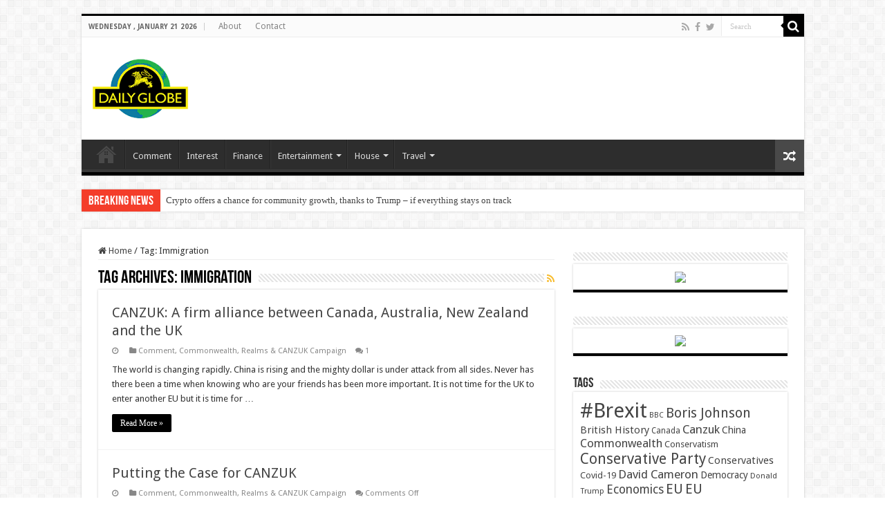

--- FILE ---
content_type: text/html; charset=UTF-8
request_url: https://dailyglobe.co.uk/tag/immigration/
body_size: 16450
content:
<!DOCTYPE html>
<html lang="en" prefix="og: http://ogp.me/ns#">
<head>
<meta charset="UTF-8" />
<link rel="profile" href="http://gmpg.org/xfn/11" />
<link rel="pingback" href="https://dailyglobe.co.uk/xmlrpc.php" />
<title>Immigration &#8211; Daily Globe</title>
<meta name='robots' content='max-image-preview:large' />
<link rel='dns-prefetch' href='//www.googletagmanager.com' />
<link rel='dns-prefetch' href='//fonts.googleapis.com' />
<link rel='dns-prefetch' href='//pagead2.googlesyndication.com' />
<link rel="alternate" type="application/rss+xml" title="Daily Globe &raquo; Feed" href="https://dailyglobe.co.uk/feed/" />
<link rel="alternate" type="application/rss+xml" title="Daily Globe &raquo; Comments Feed" href="https://dailyglobe.co.uk/comments/feed/" />
<link rel="alternate" type="application/rss+xml" title="Daily Globe &raquo; Immigration Tag Feed" href="https://dailyglobe.co.uk/tag/immigration/feed/" />
		<!-- This site uses the Google Analytics by MonsterInsights plugin v9.11.1 - Using Analytics tracking - https://www.monsterinsights.com/ -->
		<!-- Note: MonsterInsights is not currently configured on this site. The site owner needs to authenticate with Google Analytics in the MonsterInsights settings panel. -->
					<!-- No tracking code set -->
				<!-- / Google Analytics by MonsterInsights -->
		<style id='wp-img-auto-sizes-contain-inline-css' type='text/css'>
img:is([sizes=auto i],[sizes^="auto," i]){contain-intrinsic-size:3000px 1500px}
/*# sourceURL=wp-img-auto-sizes-contain-inline-css */
</style>
<style id='wp-emoji-styles-inline-css' type='text/css'>

	img.wp-smiley, img.emoji {
		display: inline !important;
		border: none !important;
		box-shadow: none !important;
		height: 1em !important;
		width: 1em !important;
		margin: 0 0.07em !important;
		vertical-align: -0.1em !important;
		background: none !important;
		padding: 0 !important;
	}
/*# sourceURL=wp-emoji-styles-inline-css */
</style>
<style id='wp-block-library-inline-css' type='text/css'>
:root{--wp-block-synced-color:#7a00df;--wp-block-synced-color--rgb:122,0,223;--wp-bound-block-color:var(--wp-block-synced-color);--wp-editor-canvas-background:#ddd;--wp-admin-theme-color:#007cba;--wp-admin-theme-color--rgb:0,124,186;--wp-admin-theme-color-darker-10:#006ba1;--wp-admin-theme-color-darker-10--rgb:0,107,160.5;--wp-admin-theme-color-darker-20:#005a87;--wp-admin-theme-color-darker-20--rgb:0,90,135;--wp-admin-border-width-focus:2px}@media (min-resolution:192dpi){:root{--wp-admin-border-width-focus:1.5px}}.wp-element-button{cursor:pointer}:root .has-very-light-gray-background-color{background-color:#eee}:root .has-very-dark-gray-background-color{background-color:#313131}:root .has-very-light-gray-color{color:#eee}:root .has-very-dark-gray-color{color:#313131}:root .has-vivid-green-cyan-to-vivid-cyan-blue-gradient-background{background:linear-gradient(135deg,#00d084,#0693e3)}:root .has-purple-crush-gradient-background{background:linear-gradient(135deg,#34e2e4,#4721fb 50%,#ab1dfe)}:root .has-hazy-dawn-gradient-background{background:linear-gradient(135deg,#faaca8,#dad0ec)}:root .has-subdued-olive-gradient-background{background:linear-gradient(135deg,#fafae1,#67a671)}:root .has-atomic-cream-gradient-background{background:linear-gradient(135deg,#fdd79a,#004a59)}:root .has-nightshade-gradient-background{background:linear-gradient(135deg,#330968,#31cdcf)}:root .has-midnight-gradient-background{background:linear-gradient(135deg,#020381,#2874fc)}:root{--wp--preset--font-size--normal:16px;--wp--preset--font-size--huge:42px}.has-regular-font-size{font-size:1em}.has-larger-font-size{font-size:2.625em}.has-normal-font-size{font-size:var(--wp--preset--font-size--normal)}.has-huge-font-size{font-size:var(--wp--preset--font-size--huge)}.has-text-align-center{text-align:center}.has-text-align-left{text-align:left}.has-text-align-right{text-align:right}.has-fit-text{white-space:nowrap!important}#end-resizable-editor-section{display:none}.aligncenter{clear:both}.items-justified-left{justify-content:flex-start}.items-justified-center{justify-content:center}.items-justified-right{justify-content:flex-end}.items-justified-space-between{justify-content:space-between}.screen-reader-text{border:0;clip-path:inset(50%);height:1px;margin:-1px;overflow:hidden;padding:0;position:absolute;width:1px;word-wrap:normal!important}.screen-reader-text:focus{background-color:#ddd;clip-path:none;color:#444;display:block;font-size:1em;height:auto;left:5px;line-height:normal;padding:15px 23px 14px;text-decoration:none;top:5px;width:auto;z-index:100000}html :where(.has-border-color){border-style:solid}html :where([style*=border-top-color]){border-top-style:solid}html :where([style*=border-right-color]){border-right-style:solid}html :where([style*=border-bottom-color]){border-bottom-style:solid}html :where([style*=border-left-color]){border-left-style:solid}html :where([style*=border-width]){border-style:solid}html :where([style*=border-top-width]){border-top-style:solid}html :where([style*=border-right-width]){border-right-style:solid}html :where([style*=border-bottom-width]){border-bottom-style:solid}html :where([style*=border-left-width]){border-left-style:solid}html :where(img[class*=wp-image-]){height:auto;max-width:100%}:where(figure){margin:0 0 1em}html :where(.is-position-sticky){--wp-admin--admin-bar--position-offset:var(--wp-admin--admin-bar--height,0px)}@media screen and (max-width:600px){html :where(.is-position-sticky){--wp-admin--admin-bar--position-offset:0px}}

/*# sourceURL=wp-block-library-inline-css */
</style><style id='global-styles-inline-css' type='text/css'>
:root{--wp--preset--aspect-ratio--square: 1;--wp--preset--aspect-ratio--4-3: 4/3;--wp--preset--aspect-ratio--3-4: 3/4;--wp--preset--aspect-ratio--3-2: 3/2;--wp--preset--aspect-ratio--2-3: 2/3;--wp--preset--aspect-ratio--16-9: 16/9;--wp--preset--aspect-ratio--9-16: 9/16;--wp--preset--color--black: #000000;--wp--preset--color--cyan-bluish-gray: #abb8c3;--wp--preset--color--white: #ffffff;--wp--preset--color--pale-pink: #f78da7;--wp--preset--color--vivid-red: #cf2e2e;--wp--preset--color--luminous-vivid-orange: #ff6900;--wp--preset--color--luminous-vivid-amber: #fcb900;--wp--preset--color--light-green-cyan: #7bdcb5;--wp--preset--color--vivid-green-cyan: #00d084;--wp--preset--color--pale-cyan-blue: #8ed1fc;--wp--preset--color--vivid-cyan-blue: #0693e3;--wp--preset--color--vivid-purple: #9b51e0;--wp--preset--gradient--vivid-cyan-blue-to-vivid-purple: linear-gradient(135deg,rgb(6,147,227) 0%,rgb(155,81,224) 100%);--wp--preset--gradient--light-green-cyan-to-vivid-green-cyan: linear-gradient(135deg,rgb(122,220,180) 0%,rgb(0,208,130) 100%);--wp--preset--gradient--luminous-vivid-amber-to-luminous-vivid-orange: linear-gradient(135deg,rgb(252,185,0) 0%,rgb(255,105,0) 100%);--wp--preset--gradient--luminous-vivid-orange-to-vivid-red: linear-gradient(135deg,rgb(255,105,0) 0%,rgb(207,46,46) 100%);--wp--preset--gradient--very-light-gray-to-cyan-bluish-gray: linear-gradient(135deg,rgb(238,238,238) 0%,rgb(169,184,195) 100%);--wp--preset--gradient--cool-to-warm-spectrum: linear-gradient(135deg,rgb(74,234,220) 0%,rgb(151,120,209) 20%,rgb(207,42,186) 40%,rgb(238,44,130) 60%,rgb(251,105,98) 80%,rgb(254,248,76) 100%);--wp--preset--gradient--blush-light-purple: linear-gradient(135deg,rgb(255,206,236) 0%,rgb(152,150,240) 100%);--wp--preset--gradient--blush-bordeaux: linear-gradient(135deg,rgb(254,205,165) 0%,rgb(254,45,45) 50%,rgb(107,0,62) 100%);--wp--preset--gradient--luminous-dusk: linear-gradient(135deg,rgb(255,203,112) 0%,rgb(199,81,192) 50%,rgb(65,88,208) 100%);--wp--preset--gradient--pale-ocean: linear-gradient(135deg,rgb(255,245,203) 0%,rgb(182,227,212) 50%,rgb(51,167,181) 100%);--wp--preset--gradient--electric-grass: linear-gradient(135deg,rgb(202,248,128) 0%,rgb(113,206,126) 100%);--wp--preset--gradient--midnight: linear-gradient(135deg,rgb(2,3,129) 0%,rgb(40,116,252) 100%);--wp--preset--font-size--small: 13px;--wp--preset--font-size--medium: 20px;--wp--preset--font-size--large: 36px;--wp--preset--font-size--x-large: 42px;--wp--preset--spacing--20: 0.44rem;--wp--preset--spacing--30: 0.67rem;--wp--preset--spacing--40: 1rem;--wp--preset--spacing--50: 1.5rem;--wp--preset--spacing--60: 2.25rem;--wp--preset--spacing--70: 3.38rem;--wp--preset--spacing--80: 5.06rem;--wp--preset--shadow--natural: 6px 6px 9px rgba(0, 0, 0, 0.2);--wp--preset--shadow--deep: 12px 12px 50px rgba(0, 0, 0, 0.4);--wp--preset--shadow--sharp: 6px 6px 0px rgba(0, 0, 0, 0.2);--wp--preset--shadow--outlined: 6px 6px 0px -3px rgb(255, 255, 255), 6px 6px rgb(0, 0, 0);--wp--preset--shadow--crisp: 6px 6px 0px rgb(0, 0, 0);}:where(.is-layout-flex){gap: 0.5em;}:where(.is-layout-grid){gap: 0.5em;}body .is-layout-flex{display: flex;}.is-layout-flex{flex-wrap: wrap;align-items: center;}.is-layout-flex > :is(*, div){margin: 0;}body .is-layout-grid{display: grid;}.is-layout-grid > :is(*, div){margin: 0;}:where(.wp-block-columns.is-layout-flex){gap: 2em;}:where(.wp-block-columns.is-layout-grid){gap: 2em;}:where(.wp-block-post-template.is-layout-flex){gap: 1.25em;}:where(.wp-block-post-template.is-layout-grid){gap: 1.25em;}.has-black-color{color: var(--wp--preset--color--black) !important;}.has-cyan-bluish-gray-color{color: var(--wp--preset--color--cyan-bluish-gray) !important;}.has-white-color{color: var(--wp--preset--color--white) !important;}.has-pale-pink-color{color: var(--wp--preset--color--pale-pink) !important;}.has-vivid-red-color{color: var(--wp--preset--color--vivid-red) !important;}.has-luminous-vivid-orange-color{color: var(--wp--preset--color--luminous-vivid-orange) !important;}.has-luminous-vivid-amber-color{color: var(--wp--preset--color--luminous-vivid-amber) !important;}.has-light-green-cyan-color{color: var(--wp--preset--color--light-green-cyan) !important;}.has-vivid-green-cyan-color{color: var(--wp--preset--color--vivid-green-cyan) !important;}.has-pale-cyan-blue-color{color: var(--wp--preset--color--pale-cyan-blue) !important;}.has-vivid-cyan-blue-color{color: var(--wp--preset--color--vivid-cyan-blue) !important;}.has-vivid-purple-color{color: var(--wp--preset--color--vivid-purple) !important;}.has-black-background-color{background-color: var(--wp--preset--color--black) !important;}.has-cyan-bluish-gray-background-color{background-color: var(--wp--preset--color--cyan-bluish-gray) !important;}.has-white-background-color{background-color: var(--wp--preset--color--white) !important;}.has-pale-pink-background-color{background-color: var(--wp--preset--color--pale-pink) !important;}.has-vivid-red-background-color{background-color: var(--wp--preset--color--vivid-red) !important;}.has-luminous-vivid-orange-background-color{background-color: var(--wp--preset--color--luminous-vivid-orange) !important;}.has-luminous-vivid-amber-background-color{background-color: var(--wp--preset--color--luminous-vivid-amber) !important;}.has-light-green-cyan-background-color{background-color: var(--wp--preset--color--light-green-cyan) !important;}.has-vivid-green-cyan-background-color{background-color: var(--wp--preset--color--vivid-green-cyan) !important;}.has-pale-cyan-blue-background-color{background-color: var(--wp--preset--color--pale-cyan-blue) !important;}.has-vivid-cyan-blue-background-color{background-color: var(--wp--preset--color--vivid-cyan-blue) !important;}.has-vivid-purple-background-color{background-color: var(--wp--preset--color--vivid-purple) !important;}.has-black-border-color{border-color: var(--wp--preset--color--black) !important;}.has-cyan-bluish-gray-border-color{border-color: var(--wp--preset--color--cyan-bluish-gray) !important;}.has-white-border-color{border-color: var(--wp--preset--color--white) !important;}.has-pale-pink-border-color{border-color: var(--wp--preset--color--pale-pink) !important;}.has-vivid-red-border-color{border-color: var(--wp--preset--color--vivid-red) !important;}.has-luminous-vivid-orange-border-color{border-color: var(--wp--preset--color--luminous-vivid-orange) !important;}.has-luminous-vivid-amber-border-color{border-color: var(--wp--preset--color--luminous-vivid-amber) !important;}.has-light-green-cyan-border-color{border-color: var(--wp--preset--color--light-green-cyan) !important;}.has-vivid-green-cyan-border-color{border-color: var(--wp--preset--color--vivid-green-cyan) !important;}.has-pale-cyan-blue-border-color{border-color: var(--wp--preset--color--pale-cyan-blue) !important;}.has-vivid-cyan-blue-border-color{border-color: var(--wp--preset--color--vivid-cyan-blue) !important;}.has-vivid-purple-border-color{border-color: var(--wp--preset--color--vivid-purple) !important;}.has-vivid-cyan-blue-to-vivid-purple-gradient-background{background: var(--wp--preset--gradient--vivid-cyan-blue-to-vivid-purple) !important;}.has-light-green-cyan-to-vivid-green-cyan-gradient-background{background: var(--wp--preset--gradient--light-green-cyan-to-vivid-green-cyan) !important;}.has-luminous-vivid-amber-to-luminous-vivid-orange-gradient-background{background: var(--wp--preset--gradient--luminous-vivid-amber-to-luminous-vivid-orange) !important;}.has-luminous-vivid-orange-to-vivid-red-gradient-background{background: var(--wp--preset--gradient--luminous-vivid-orange-to-vivid-red) !important;}.has-very-light-gray-to-cyan-bluish-gray-gradient-background{background: var(--wp--preset--gradient--very-light-gray-to-cyan-bluish-gray) !important;}.has-cool-to-warm-spectrum-gradient-background{background: var(--wp--preset--gradient--cool-to-warm-spectrum) !important;}.has-blush-light-purple-gradient-background{background: var(--wp--preset--gradient--blush-light-purple) !important;}.has-blush-bordeaux-gradient-background{background: var(--wp--preset--gradient--blush-bordeaux) !important;}.has-luminous-dusk-gradient-background{background: var(--wp--preset--gradient--luminous-dusk) !important;}.has-pale-ocean-gradient-background{background: var(--wp--preset--gradient--pale-ocean) !important;}.has-electric-grass-gradient-background{background: var(--wp--preset--gradient--electric-grass) !important;}.has-midnight-gradient-background{background: var(--wp--preset--gradient--midnight) !important;}.has-small-font-size{font-size: var(--wp--preset--font-size--small) !important;}.has-medium-font-size{font-size: var(--wp--preset--font-size--medium) !important;}.has-large-font-size{font-size: var(--wp--preset--font-size--large) !important;}.has-x-large-font-size{font-size: var(--wp--preset--font-size--x-large) !important;}
/*# sourceURL=global-styles-inline-css */
</style>

<style id='classic-theme-styles-inline-css' type='text/css'>
/*! This file is auto-generated */
.wp-block-button__link{color:#fff;background-color:#32373c;border-radius:9999px;box-shadow:none;text-decoration:none;padding:calc(.667em + 2px) calc(1.333em + 2px);font-size:1.125em}.wp-block-file__button{background:#32373c;color:#fff;text-decoration:none}
/*# sourceURL=/wp-includes/css/classic-themes.min.css */
</style>
<link rel='stylesheet' id='contact-form-7-css' href='https://dailyglobe.co.uk/wp-content/plugins/contact-form-7/includes/css/styles.css' type='text/css' media='all' />
<link rel='stylesheet' id='wp-date-remover-css' href='https://dailyglobe.co.uk/wp-content/plugins/wp-date-remover/public/css/wp-date-remover-public.css' type='text/css' media='all' />
<link rel='stylesheet' id='parent-style-css' href='https://dailyglobe.co.uk/wp-content/themes/sahifa/style.css' type='text/css' media='all' />
<link rel='stylesheet' id='tie-style-css' href='https://dailyglobe.co.uk/wp-content/themes/janwebmedia/style.css' type='text/css' media='all' />
<link rel='stylesheet' id='tie-ilightbox-skin-css' href='https://dailyglobe.co.uk/wp-content/themes/sahifa/css/ilightbox/dark-skin/skin.css' type='text/css' media='all' />
<link rel='stylesheet' id='Droid+Sans-css' href='https://fonts.googleapis.com/css?family=Droid+Sans%3Aregular%2C700' type='text/css' media='all' />
<script type="text/javascript" src="https://dailyglobe.co.uk/wp-includes/js/jquery/jquery.min.js" id="jquery-core-js"></script>
<script type="text/javascript" src="https://dailyglobe.co.uk/wp-includes/js/jquery/jquery-migrate.min.js" id="jquery-migrate-js"></script>
<script type="text/javascript" src="https://dailyglobe.co.uk/wp-content/plugins/wp-date-remover/public/js/wp-date-remover-public.js" id="wp-date-remover-js"></script>

<!-- Google tag (gtag.js) snippet added by Site Kit -->
<!-- Google Analytics snippet added by Site Kit -->
<script type="text/javascript" src="https://www.googletagmanager.com/gtag/js?id=GT-PBSXBQ" id="google_gtagjs-js" async></script>
<script type="text/javascript" id="google_gtagjs-js-after">
/* <![CDATA[ */
window.dataLayer = window.dataLayer || [];function gtag(){dataLayer.push(arguments);}
gtag("set","linker",{"domains":["dailyglobe.co.uk"]});
gtag("js", new Date());
gtag("set", "developer_id.dZTNiMT", true);
gtag("config", "GT-PBSXBQ");
//# sourceURL=google_gtagjs-js-after
/* ]]> */
</script>
<link rel="https://api.w.org/" href="https://dailyglobe.co.uk/wp-json/" /><link rel="alternate" title="JSON" type="application/json" href="https://dailyglobe.co.uk/wp-json/wp/v2/tags/161" /><link rel="EditURI" type="application/rsd+xml" title="RSD" href="https://dailyglobe.co.uk/xmlrpc.php?rsd" />
<meta name="generator" content="WordPress 6.9" />
<meta name="generator" content="Site Kit by Google 1.170.0" /><link rel="shortcut icon" href="https://dailyglobe.co.uk/wp-content/themes/sahifa/favicon.ico" title="Favicon" />
<!--[if IE]>
<script type="text/javascript">jQuery(document).ready(function (){ jQuery(".menu-item").has("ul").children("a").attr("aria-haspopup", "true");});</script>
<![endif]-->
<!--[if lt IE 9]>
<script src="https://dailyglobe.co.uk/wp-content/themes/sahifa/js/html5.js"></script>
<script src="https://dailyglobe.co.uk/wp-content/themes/sahifa/js/selectivizr-min.js"></script>
<![endif]-->
<!--[if IE 9]>
<link rel="stylesheet" type="text/css" media="all" href="https://dailyglobe.co.uk/wp-content/themes/sahifa/css/ie9.css" />
<![endif]-->
<!--[if IE 8]>
<link rel="stylesheet" type="text/css" media="all" href="https://dailyglobe.co.uk/wp-content/themes/sahifa/css/ie8.css" />
<![endif]-->
<!--[if IE 7]>
<link rel="stylesheet" type="text/css" media="all" href="https://dailyglobe.co.uk/wp-content/themes/sahifa/css/ie7.css" />
<![endif]-->


<meta name="viewport" content="width=device-width, initial-scale=1.0" />



<style type="text/css" media="screen">

body{
	font-family: 'Droid Sans';
}

#main-nav,
.cat-box-content,
#sidebar .widget-container,
.post-listing,
#commentform {
	border-bottom-color: #000;
}

.search-block .search-button,
#topcontrol,
#main-nav ul li.current-menu-item a,
#main-nav ul li.current-menu-item a:hover,
#main-nav ul li.current_page_parent a,
#main-nav ul li.current_page_parent a:hover,
#main-nav ul li.current-menu-parent a,
#main-nav ul li.current-menu-parent a:hover,
#main-nav ul li.current-page-ancestor a,
#main-nav ul li.current-page-ancestor a:hover,
.pagination span.current,
.share-post span.share-text,
.flex-control-paging li a.flex-active,
.ei-slider-thumbs li.ei-slider-element,
.review-percentage .review-item span span,
.review-final-score,
.button,
a.button,
a.more-link,
#main-content input[type="submit"],
.form-submit #submit,
#login-form .login-button,
.widget-feedburner .feedburner-subscribe,
input[type="submit"],
#buddypress button,
#buddypress a.button,
#buddypress input[type=submit],
#buddypress input[type=reset],
#buddypress ul.button-nav li a,
#buddypress div.generic-button a,
#buddypress .comment-reply-link,
#buddypress div.item-list-tabs ul li a span,
#buddypress div.item-list-tabs ul li.selected a,
#buddypress div.item-list-tabs ul li.current a,
#buddypress #members-directory-form div.item-list-tabs ul li.selected span,
#members-list-options a.selected,
#groups-list-options a.selected,
body.dark-skin #buddypress div.item-list-tabs ul li a span,
body.dark-skin #buddypress div.item-list-tabs ul li.selected a,
body.dark-skin #buddypress div.item-list-tabs ul li.current a,
body.dark-skin #members-list-options a.selected,
body.dark-skin #groups-list-options a.selected,
.search-block-large .search-button,
#featured-posts .flex-next:hover,
#featured-posts .flex-prev:hover,
a.tie-cart span.shooping-count,
.woocommerce span.onsale,
.woocommerce-page span.onsale ,
.woocommerce .widget_price_filter .ui-slider .ui-slider-handle,
.woocommerce-page .widget_price_filter .ui-slider .ui-slider-handle,
#check-also-close,
a.post-slideshow-next,
a.post-slideshow-prev,
.widget_price_filter .ui-slider .ui-slider-handle,
.quantity .minus:hover,
.quantity .plus:hover,
.mejs-container .mejs-controls .mejs-time-rail .mejs-time-current,
#reading-position-indicator  {
	background-color:#000;
}

::-webkit-scrollbar-thumb{
	background-color:#000 !important;
}

#theme-footer,
#theme-header,
.top-nav ul li.current-menu-item:before,
#main-nav .menu-sub-content ,
#main-nav ul ul,
#check-also-box {
	border-top-color: #000;
}

.search-block:after {
	border-right-color:#000;
}

body.rtl .search-block:after {
	border-left-color:#000;
}

#main-nav ul > li.menu-item-has-children:hover > a:after,
#main-nav ul > li.mega-menu:hover > a:after {
	border-color:transparent transparent #000;
}

.widget.timeline-posts li a:hover,
.widget.timeline-posts li a:hover span.tie-date {
	color: #000;
}

.widget.timeline-posts li a:hover span.tie-date:before {
	background: #000;
	border-color: #000;
}

#order_review,
#order_review_heading {
	border-color: #000;
}


</style>

		<script type="text/javascript">
			/* <![CDATA[ */
				var sf_position = '0';
				var sf_templates = "<a href=\"{search_url_escaped}\">View All Results<\/a>";
				var sf_input = '.search-live';
				jQuery(document).ready(function(){
					jQuery(sf_input).ajaxyLiveSearch({"expand":false,"searchUrl":"https:\/\/dailyglobe.co.uk\/?s=%s","text":"Search","delay":500,"iwidth":180,"width":315,"ajaxUrl":"https:\/\/dailyglobe.co.uk\/wp-admin\/admin-ajax.php","rtl":0});
					jQuery(".live-search_ajaxy-selective-input").keyup(function() {
						var width = jQuery(this).val().length * 8;
						if(width < 50) {
							width = 50;
						}
						jQuery(this).width(width);
					});
					jQuery(".live-search_ajaxy-selective-search").click(function() {
						jQuery(this).find(".live-search_ajaxy-selective-input").focus();
					});
					jQuery(".live-search_ajaxy-selective-close").click(function() {
						jQuery(this).parent().remove();
					});
				});
			/* ]]> */
		</script>
		
<!-- Google AdSense meta tags added by Site Kit -->
<meta name="google-adsense-platform-account" content="ca-host-pub-2644536267352236">
<meta name="google-adsense-platform-domain" content="sitekit.withgoogle.com">
<!-- End Google AdSense meta tags added by Site Kit -->
<script
  src="https://beamanalytics.b-cdn.net/beam.min.js"
  data-token="a9125f25-da94-4469-9f70-f0816370b50d"
  async
>
</script>
<!-- Google AdSense snippet added by Site Kit -->
<script type="text/javascript" async="async" src="https://pagead2.googlesyndication.com/pagead/js/adsbygoogle.js?client=ca-pub-4370342811908199&amp;host=ca-host-pub-2644536267352236" crossorigin="anonymous"></script>

<!-- End Google AdSense snippet added by Site Kit -->
</head>
<body id="top" class="archive tag tag-immigration tag-161 wp-theme-sahifa wp-child-theme-janwebmedia lazy-enabled">

<div class="wrapper-outer">

	<div class="background-cover"></div>

	<aside id="slide-out">

			<div class="search-mobile">
			<form method="get" id="searchform-mobile" action="https://dailyglobe.co.uk/">
				<button class="search-button" type="submit" value="Search"><i class="fa fa-search"></i></button>
				<input type="text" id="s-mobile" name="s" title="Search" value="Search" onfocus="if (this.value == 'Search') {this.value = '';}" onblur="if (this.value == '') {this.value = 'Search';}"  />
			</form>
		</div><!-- .search-mobile /-->
	
			<div class="social-icons">
		<a class="ttip-none" title="Rss" href="https://dailyglobe.co.uk/feed/" target="_blank"><i class="fa fa-rss"></i></a><a class="ttip-none" title="Facebook" href="http://facebook.com/dailyglobeuk" target="_blank"><i class="fa fa-facebook"></i></a><a class="ttip-none" title="Twitter" href="http://twitter.com/dailyglobeuk" target="_blank"><i class="fa fa-twitter"></i></a>
			</div>

	
		<div id="mobile-menu" ></div>
	</aside><!-- #slide-out /-->

		<div id="wrapper" class="boxed">
		<div class="inner-wrapper">

		<header id="theme-header" class="theme-header">
						<div id="top-nav" class="top-nav">
				<div class="container">

							<span class="today-date">Wednesday , January 21 2026</span>
				<div class="top-menu"><ul id="menu-company-menu" class="menu"><li id="menu-item-1784" class="menu-item menu-item-type-post_type menu-item-object-page menu-item-1784"><a href="https://dailyglobe.co.uk/about/">About</a></li>
<li id="menu-item-1783" class="menu-item menu-item-type-post_type menu-item-object-page menu-item-1783"><a href="https://dailyglobe.co.uk/contact/">Contact</a></li>
</ul></div>
						<div class="search-block">
						<form method="get" id="searchform-header" action="https://dailyglobe.co.uk/">
							<button class="search-button" type="submit" value="Search"><i class="fa fa-search"></i></button>
							<input class="search-live" type="text" id="s-header" name="s" title="Search" value="Search" onfocus="if (this.value == 'Search') {this.value = '';}" onblur="if (this.value == '') {this.value = 'Search';}"  />
						</form>
					</div><!-- .search-block /-->
			<div class="social-icons">
		<a class="ttip-none" title="Rss" href="https://dailyglobe.co.uk/feed/" target="_blank"><i class="fa fa-rss"></i></a><a class="ttip-none" title="Facebook" href="http://facebook.com/dailyglobeuk" target="_blank"><i class="fa fa-facebook"></i></a><a class="ttip-none" title="Twitter" href="http://twitter.com/dailyglobeuk" target="_blank"><i class="fa fa-twitter"></i></a>
			</div>

	
	
				</div><!-- .container /-->
			</div><!-- .top-menu /-->
			
		<div class="header-content">

					<a id="slide-out-open" class="slide-out-open" href="#"><span></span></a>
		
			<div class="logo" style=" margin-top:10px; margin-bottom:10px;">
			<h2>								<a title="Daily Globe" href="https://dailyglobe.co.uk/">
					<img src="http://dailyglobe.co.uk/wp-content/uploads/2016/10/dbpng.png" alt="Daily Globe"  /><strong>Daily Globe British Values, Global Perspective</strong>
				</a>
			</h2>			</div><!-- .logo /-->
			<div class="e3lan e3lan-top">		<script type="text/javascript">
			var adWidth = jQuery(document).width();
			google_ad_client = "ca-pub-5215069975202350";
			if ( adWidth >= 768 ) {
			  google_ad_slot	= "8509624629";
			  google_ad_width	= 728;
			  google_ad_height 	= 90;
			} else  if ( adWidth >= 468 ) {
			  google_ad_slot	= "";
			  google_ad_width 	= 468;
			  google_ad_height 	= 60;
			}else {
			  google_ad_slot 	= "";
			  google_ad_width 	= 320;
			  google_ad_height 	= 100;
			}
		</script>

		<script src="https://pagead2.googlesyndication.com/pagead/show_ads.js"></script>
				</div>			<div class="clear"></div>

		</div>
													<nav id="main-nav" class="fixed-enabled">
				<div class="container">

				
					<div class="main-menu"><ul id="menu-menu-bar" class="menu"><li id="menu-item-3216" class="menu-item menu-item-type-post_type menu-item-object-page menu-item-home menu-item-has-children menu-item-3216"><a href="https://dailyglobe.co.uk/">Homepage</a>
<ul class="sub-menu menu-sub-content">
	<li id="menu-item-6230" class="menu-item menu-item-type-taxonomy menu-item-object-category menu-item-has-children menu-item-6230"><a href="https://dailyglobe.co.uk/category/commonwealth-realms-canzuk-campaign/">Commonwealth Realms &#038; CANZUK Campaign</a>
	<ul class="sub-menu menu-sub-content">
		<li id="menu-item-6227" class="menu-item menu-item-type-post_type menu-item-object-page menu-item-6227"><a href="https://dailyglobe.co.uk/crcc/">CRCC Home</a></li>
		<li id="menu-item-6239" class="menu-item menu-item-type-post_type menu-item-object-page menu-item-6239"><a href="https://dailyglobe.co.uk/crccour-proposals/">Our Proposals</a></li>
		<li id="menu-item-6240" class="menu-item menu-item-type-post_type menu-item-object-page menu-item-6240"><a href="https://dailyglobe.co.uk/crccabout-us/">About &#038; Contact Us</a></li>
		<li id="menu-item-6251" class="menu-item menu-item-type-post_type menu-item-object-page menu-item-has-children menu-item-6251"><a href="https://dailyglobe.co.uk/crcchelp-us/">Help Us</a>
		<ul class="sub-menu menu-sub-content">
			<li id="menu-item-6252" class="menu-item menu-item-type-post_type menu-item-object-page menu-item-6252"><a href="https://dailyglobe.co.uk/petitions/">Petitions</a></li>
			<li id="menu-item-6253" class="menu-item menu-item-type-post_type menu-item-object-page menu-item-6253"><a href="https://dailyglobe.co.uk/commonwealth-realms-canzuk-campaignhelp-uswrite-to-your-mp/">Write To Your MP</a></li>
		</ul>
</li>
	</ul>
</li>
</ul>
</li>
<li id="menu-item-3218" class="menu-item menu-item-type-taxonomy menu-item-object-category menu-item-3218"><a href="https://dailyglobe.co.uk/category/comment/">Comment</a></li>
<li id="menu-item-3233" class="menu-item menu-item-type-taxonomy menu-item-object-category menu-item-3233"><a href="https://dailyglobe.co.uk/category/wow/">Interest</a></li>
<li id="menu-item-3223" class="menu-item menu-item-type-taxonomy menu-item-object-category menu-item-3223"><a href="https://dailyglobe.co.uk/category/finance/">Finance</a></li>
<li id="menu-item-3219" class="menu-item menu-item-type-taxonomy menu-item-object-category menu-item-has-children menu-item-3219"><a href="https://dailyglobe.co.uk/category/entertainment/">Entertainment</a>
<ul class="sub-menu menu-sub-content">
	<li id="menu-item-3220" class="menu-item menu-item-type-taxonomy menu-item-object-category menu-item-3220"><a href="https://dailyglobe.co.uk/category/entertainment/movies/">Movies</a></li>
	<li id="menu-item-3221" class="menu-item menu-item-type-taxonomy menu-item-object-category menu-item-3221"><a href="https://dailyglobe.co.uk/category/entertainment/music/">Music</a></li>
	<li id="menu-item-3222" class="menu-item menu-item-type-taxonomy menu-item-object-category menu-item-3222"><a href="https://dailyglobe.co.uk/category/entertainment/television/">Television</a></li>
</ul>
</li>
<li id="menu-item-3225" class="menu-item menu-item-type-taxonomy menu-item-object-category menu-item-has-children menu-item-3225"><a href="https://dailyglobe.co.uk/category/house/">House</a>
<ul class="sub-menu menu-sub-content">
	<li id="menu-item-3224" class="menu-item menu-item-type-taxonomy menu-item-object-category menu-item-3224"><a href="https://dailyglobe.co.uk/category/food-wine/">Food and Wine</a></li>
	<li id="menu-item-3226" class="menu-item menu-item-type-taxonomy menu-item-object-category menu-item-3226"><a href="https://dailyglobe.co.uk/category/house/gardening/">Gardening</a></li>
	<li id="menu-item-3227" class="menu-item menu-item-type-taxonomy menu-item-object-category menu-item-3227"><a href="https://dailyglobe.co.uk/category/house/improvement/">Improvement</a></li>
	<li id="menu-item-3228" class="menu-item menu-item-type-taxonomy menu-item-object-category menu-item-3228"><a href="https://dailyglobe.co.uk/category/house/property/">Property</a></li>
	<li id="menu-item-3229" class="menu-item menu-item-type-taxonomy menu-item-object-category menu-item-3229"><a href="https://dailyglobe.co.uk/category/pets/">Pets</a></li>
</ul>
</li>
<li id="menu-item-3231" class="menu-item menu-item-type-taxonomy menu-item-object-category menu-item-has-children menu-item-3231"><a href="https://dailyglobe.co.uk/category/travel/">Travel</a>
<ul class="sub-menu menu-sub-content">
	<li id="menu-item-3232" class="menu-item menu-item-type-taxonomy menu-item-object-category menu-item-3232"><a href="https://dailyglobe.co.uk/category/travel/motoring/">Motoring</a></li>
</ul>
</li>
</ul></div>										<a href="https://dailyglobe.co.uk/?tierand=1" class="random-article ttip" title="Random Article"><i class="fa fa-random"></i></a>
					
					
				</div>
			</nav><!-- .main-nav /-->
					</header><!-- #header /-->

		
	<div class="clear"></div>
	<div id="breaking-news" class="breaking-news">
		<span class="breaking-news-title"><i class="fa fa-bolt"></i> <span>Breaking News</span></span>
		
					<ul>
					<li><a href="https://dailyglobe.co.uk/comment/crypto-offers-a-chance-for-community-growth-thanks-to-trump-if-everything-stays-on-track/" title="Crypto offers a chance for community growth, thanks to Trump – if everything stays on track">Crypto offers a chance for community growth, thanks to Trump – if everything stays on track</a></li>
					<li><a href="https://dailyglobe.co.uk/comment/the-true-party-of-love/" title="The True Party of Love">The True Party of Love</a></li>
					<li><a href="https://dailyglobe.co.uk/comment/labour-must-deliver-on-economic-growth-or-risk-a-trump-style-revolt-in-britain/" title="Labour must deliver on economic growth &#8211; or risk a Trump-style revolt in Britain">Labour must deliver on economic growth &#8211; or risk a Trump-style revolt in Britain</a></li>
					<li><a href="https://dailyglobe.co.uk/comment/a-lot-of-hot-air-environmental-nationalism-vs-virtue-signalling/" title="A Lot of Hot Air: Environmental Nationalism vs. Virtue Signalling">A Lot of Hot Air: Environmental Nationalism vs. Virtue Signalling</a></li>
					<li><a href="https://dailyglobe.co.uk/comment/why-trumps-victory-is-good-for-britain/" title="Why Trump’s Victory is Good for Britain">Why Trump’s Victory is Good for Britain</a></li>
					<li><a href="https://dailyglobe.co.uk/comment/the-best-of-both-worlds-how-higher-interest-rates-and-a-growing-economy-benefits-the-consumer/" title="The Best of Both Worlds? How Higher Interest Rates and A Growing Economy Benefits the Consumer">The Best of Both Worlds? How Higher Interest Rates and A Growing Economy Benefits the Consumer</a></li>
					<li><a href="https://dailyglobe.co.uk/comment/hamas-is-the-enemy-of-gaza-israel-and-peace/" title="Hamas is the enemy of Gaza, Israel, and Peace">Hamas is the enemy of Gaza, Israel, and Peace</a></li>
					<li><a href="https://dailyglobe.co.uk/comment/harry-meghan-and-me/" title="Harry, Meghan and Me">Harry, Meghan and Me</a></li>
					<li><a href="https://dailyglobe.co.uk/comment/the-war-on-the-moon/" title="The War on the Moon">The War on the Moon</a></li>
					<li><a href="https://dailyglobe.co.uk/comment/the-peace-proposal-shadows-of-versailles/" title="The Peace Proposal: Shadows of Versailles">The Peace Proposal: Shadows of Versailles</a></li>
					</ul>
					
		
		<script type="text/javascript">
			jQuery(document).ready(function(){
								jQuery('#breaking-news ul').innerFade({animationType: 'fade', speed: 750 , timeout: 3500});
							});
					</script>
	</div> <!-- .breaking-news -->

	
	<div id="main-content" class="container">
	<div class="content">
		<nav id="crumbs"><a href="https://dailyglobe.co.uk/"><span class="fa fa-home" aria-hidden="true"></span> Home</a><span class="delimiter">/</span><span class="current">Tag: <span>Immigration</span></span></nav><script type="application/ld+json">{"@context":"http:\/\/schema.org","@type":"BreadcrumbList","@id":"#Breadcrumb","itemListElement":[{"@type":"ListItem","position":1,"item":{"name":"Home","@id":"https:\/\/dailyglobe.co.uk\/"}}]}</script>
		<div class="page-head">
		
			<h1 class="page-title">
				Tag Archives: <span>Immigration</span>			</h1>
			
						<a class="rss-cat-icon tooltip" title="Feed Subscription"  href="https://dailyglobe.co.uk/tag/immigration/feed/"><i class="fa fa-rss"></i></a>
						
			<div class="stripe-line"></div>
			
						
		</div>
		
				<div class="post-listing archive-box">


	<article class="item-list tie_thumb">
	
		<h2 class="post-box-title">
			<a href="https://dailyglobe.co.uk/comment/canzuk-a-firm-alliance-between-canada-australia-new-zealand-and-the-uk/">CANZUK: A firm alliance between Canada, Australia, New Zealand and the UK</a>
		</h2>
		
		<p class="post-meta">
	
		
	<span class="tie-date"><i class="fa fa-clock-o"></i></span>	
	<span class="post-cats"><i class="fa fa-folder"></i><a href="https://dailyglobe.co.uk/category/comment/" rel="category tag">Comment</a>, <a href="https://dailyglobe.co.uk/category/commonwealth-realms-canzuk-campaign/" rel="category tag">Commonwealth, Realms &amp; CANZUK Campaign</a></span>
	
	<span class="post-comments"><i class="fa fa-comments"></i><a href="https://dailyglobe.co.uk/comment/canzuk-a-firm-alliance-between-canada-australia-new-zealand-and-the-uk/#comments">1</a></span>
</p>
					

		
					
		<div class="entry">
			<p>The world is changing rapidly. China is rising and the mighty dollar is under attack from all sides. Never has there been a time when knowing who are your friends has been more important. It is not time for the UK to enter another EU but it is time for &hellip;</p>
			<a class="more-link" href="https://dailyglobe.co.uk/comment/canzuk-a-firm-alliance-between-canada-australia-new-zealand-and-the-uk/">Read More &raquo;</a>
		</div>

				
		<div class="clear"></div>
	</article><!-- .item-list -->
	

	<article class="item-list tie_thumb">
	
		<h2 class="post-box-title">
			<a href="https://dailyglobe.co.uk/comment/putting-the-case-for-canzuk/">Putting the Case for CANZUK</a>
		</h2>
		
		<p class="post-meta">
	
		
	<span class="tie-date"><i class="fa fa-clock-o"></i></span>	
	<span class="post-cats"><i class="fa fa-folder"></i><a href="https://dailyglobe.co.uk/category/comment/" rel="category tag">Comment</a>, <a href="https://dailyglobe.co.uk/category/commonwealth-realms-canzuk-campaign/" rel="category tag">Commonwealth, Realms &amp; CANZUK Campaign</a></span>
	
	<span class="post-comments"><i class="fa fa-comments"></i><span>Comments Off<span class="screen-reader-text"> on Putting the Case for CANZUK</span></span></span>
</p>
					

		
					
		<div class="entry">
			<p>CANZUK is often a very prevalent topic within Conservative circles; and it is often viewed by people who do not support it as some  colonial pipe dream. But CANZUK is a very real and very likely possibility. We do not only share common values and head of state, but a &hellip;</p>
			<a class="more-link" href="https://dailyglobe.co.uk/comment/putting-the-case-for-canzuk/">Read More &raquo;</a>
		</div>

				
		<div class="clear"></div>
	</article><!-- .item-list -->
	

	<article class="item-list tie_thumb">
	
		<h2 class="post-box-title">
			<a href="https://dailyglobe.co.uk/comment/immigration-net-migration-in-the-uk-and-points-based-system/">Immigration, Net Migration in the UK and Points Based System</a>
		</h2>
		
		<p class="post-meta">
	
		
	<span class="tie-date"><i class="fa fa-clock-o"></i></span>	
	<span class="post-cats"><i class="fa fa-folder"></i><a href="https://dailyglobe.co.uk/category/comment/" rel="category tag">Comment</a></span>
	
	<span class="post-comments"><i class="fa fa-comments"></i><span>Comments Off<span class="screen-reader-text"> on Immigration, Net Migration in the UK and Points Based System</span></span></span>
</p>
					

		
					
		<div class="entry">
			<p>The Government has just announced a new points based immigration system where 70 points are needed to migrate to the UK (10 points for speaking English, 20 points for having a job offer etc).  10,000 places will be allocated to seasonal workers. Sky News had this neat summary: Sky has &hellip;</p>
			<a class="more-link" href="https://dailyglobe.co.uk/comment/immigration-net-migration-in-the-uk-and-points-based-system/">Read More &raquo;</a>
		</div>

				
		<div class="clear"></div>
	</article><!-- .item-list -->
	

	<article class="item-list tie_thumb">
	
		<h2 class="post-box-title">
			<a href="https://dailyglobe.co.uk/comment/brexit-britains-exit-from-the-eu/">Brexit: Britain’s Exit from the EU</a>
		</h2>
		
		<p class="post-meta">
	
		
	<span class="tie-date"><i class="fa fa-clock-o"></i></span>	
	<span class="post-cats"><i class="fa fa-folder"></i><a href="https://dailyglobe.co.uk/category/comment/" rel="category tag">Comment</a>, <a href="https://dailyglobe.co.uk/category/commonwealth-realms-canzuk-campaign/" rel="category tag">Commonwealth, Realms &amp; CANZUK Campaign</a></span>
	
	<span class="post-comments"><i class="fa fa-comments"></i><a href="https://dailyglobe.co.uk/comment/brexit-britains-exit-from-the-eu/#comments">1</a></span>
</p>
					

		
					
		<div class="entry">
			<p>Brexit, Britain’s Exit from the European Union (EU) in essence is a decision for the United Kingdom (UK) to loosen ties with an EU steadfast on its way to becoming further and further centralised. This allows the potential for the UK to greatly strengthen ties and reconnect with the rest &hellip;</p>
			<a class="more-link" href="https://dailyglobe.co.uk/comment/brexit-britains-exit-from-the-eu/">Read More &raquo;</a>
		</div>

				
		<div class="clear"></div>
	</article><!-- .item-list -->
	

	<article class="item-list tie_thumb">
	
		<h2 class="post-box-title">
			<a href="https://dailyglobe.co.uk/comment/dont-let-labour-ruin-britain-again/">Don&#8217;t let Labour ruin Britain again</a>
		</h2>
		
		<p class="post-meta">
	
		
	<span class="tie-date"><i class="fa fa-clock-o"></i></span>	
	<span class="post-cats"><i class="fa fa-folder"></i><a href="https://dailyglobe.co.uk/category/comment/" rel="category tag">Comment</a></span>
	
	<span class="post-comments"><i class="fa fa-comments"></i><a href="https://dailyglobe.co.uk/comment/dont-let-labour-ruin-britain-again/#comments">1</a></span>
</p>
					

		
					
		<div class="entry">
			<p>Governments are very powerful in Britain. The power of Parliament on the other hand is limited. It can pass or fail to pass laws and it can vote a Government down. Governments have been able to declare war and make peace without asking the opinion of Parliament. What this means &hellip;</p>
			<a class="more-link" href="https://dailyglobe.co.uk/comment/dont-let-labour-ruin-britain-again/">Read More &raquo;</a>
		</div>

				
		<div class="clear"></div>
	</article><!-- .item-list -->
	

	<article class="item-list tie_thumb">
	
		<h2 class="post-box-title">
			<a href="https://dailyglobe.co.uk/comment/christianity-and-open-borders-cont/">Christianity And Open Borders, Cont.</a>
		</h2>
		
		<p class="post-meta">
	
		
	<span class="tie-date"><i class="fa fa-clock-o"></i></span>	
	<span class="post-cats"><i class="fa fa-folder"></i><a href="https://dailyglobe.co.uk/category/comment/" rel="category tag">Comment</a></span>
	
	<span class="post-comments"><i class="fa fa-comments"></i><span>Comments Off<span class="screen-reader-text"> on Christianity And Open Borders, Cont.</span></span></span>
</p>
					

		
					
		<div class="entry">
			<p>Here we go again Rod Dreher has an angry, searching piece in response to the news that the Catholic Bishop of El Paso, Mark Seitz, has apparently been joyfully intimidating American Customs &amp; Border Protection Agency guards into allowing already-rejected or returned migrants from Central America back from Mexico into the United &hellip;</p>
			<a class="more-link" href="https://dailyglobe.co.uk/comment/christianity-and-open-borders-cont/">Read More &raquo;</a>
		</div>

				
		<div class="clear"></div>
	</article><!-- .item-list -->
	

	<article class="item-list tie_thumb">
	
		<h2 class="post-box-title">
			<a href="https://dailyglobe.co.uk/comment/the-reality-of-the-eu/">The Reality of the EU</a>
		</h2>
		
		<p class="post-meta">
	
		
	<span class="tie-date"><i class="fa fa-clock-o"></i></span>	
	<span class="post-cats"><i class="fa fa-folder"></i><a href="https://dailyglobe.co.uk/category/comment/" rel="category tag">Comment</a></span>
	
	<span class="post-comments"><i class="fa fa-comments"></i><a href="https://dailyglobe.co.uk/comment/the-reality-of-the-eu/#comments">1</a></span>
</p>
					

		
					
		<div class="entry">
			<p>Here is a guide for Remain voters so that they can answer the charge that they are focusing on vilifying UK Leave voters rather than supporting an exciting project for the future of the UK. On immigration they can point out that the EU now has a Return Directive so that those &hellip;</p>
			<a class="more-link" href="https://dailyglobe.co.uk/comment/the-reality-of-the-eu/">Read More &raquo;</a>
		</div>

				
		<div class="clear"></div>
	</article><!-- .item-list -->
	

	<article class="item-list tie_thumb">
	
		<h2 class="post-box-title">
			<a href="https://dailyglobe.co.uk/comment/crashing-out-of-the-eu-how-big-a-crash/">&#8220;Crashing out&#8221; of the EU &#8211; how big a crash?</a>
		</h2>
		
		<p class="post-meta">
	
		
	<span class="tie-date"><i class="fa fa-clock-o"></i></span>	
	<span class="post-cats"><i class="fa fa-folder"></i><a href="https://dailyglobe.co.uk/category/comment/" rel="category tag">Comment</a></span>
	
	<span class="post-comments"><i class="fa fa-comments"></i><span>Comments Off<span class="screen-reader-text"> on &#8220;Crashing out&#8221; of the EU &#8211; how big a crash?</span></span></span>
</p>
					

		
					
		<div class="entry">
			<p>The Bank of England published this graph showing the effect of leaving the EU with no deal in its report: EU withdrawal scenarios and monetary and financial stability: The graph is designed to look as scary as possible.  However, when we read the notes on page 53 we find this little &hellip;</p>
			<a class="more-link" href="https://dailyglobe.co.uk/comment/crashing-out-of-the-eu-how-big-a-crash/">Read More &raquo;</a>
		</div>

				
		<div class="clear"></div>
	</article><!-- .item-list -->
	

	<article class="item-list tie_thumb">
	
		<h2 class="post-box-title">
			<a href="https://dailyglobe.co.uk/comment/bank-of-england-gives-green-light-to-wto-brexit/">Bank of England gives Green Light to WTO Brexit</a>
		</h2>
		
		<p class="post-meta">
	
		
	<span class="tie-date"><i class="fa fa-clock-o"></i></span>	
	<span class="post-cats"><i class="fa fa-folder"></i><a href="https://dailyglobe.co.uk/category/comment/" rel="category tag">Comment</a></span>
	
	<span class="post-comments"><i class="fa fa-comments"></i><a href="https://dailyglobe.co.uk/comment/bank-of-england-gives-green-light-to-wto-brexit/#comments">3</a></span>
</p>
					

		
					
		<div class="entry">
			<p>Coverage in the media of the fact that the Belfast Agreement does NOT specify open borders with frictionless trade in Ireland has been entirely suppressed (read the Belfast Agreement here if you don&#8217;t know this) and the news that the Bank of England has calculated that a WTO Brexit with a 21 &hellip;</p>
			<a class="more-link" href="https://dailyglobe.co.uk/comment/bank-of-england-gives-green-light-to-wto-brexit/">Read More &raquo;</a>
		</div>

				
		<div class="clear"></div>
	</article><!-- .item-list -->
	

	<article class="item-list tie_thumb">
	
		<h2 class="post-box-title">
			<a href="https://dailyglobe.co.uk/comment/lessons-on-populism-from-bono/">Lessons On Populism, From Bono</a>
		</h2>
		
		<p class="post-meta">
	
		
	<span class="tie-date"><i class="fa fa-clock-o"></i></span>	
	<span class="post-cats"><i class="fa fa-folder"></i><a href="https://dailyglobe.co.uk/category/comment/" rel="category tag">Comment</a></span>
	
	<span class="post-comments"><i class="fa fa-comments"></i><a href="https://dailyglobe.co.uk/comment/lessons-on-populism-from-bono/#comments">1</a></span>
</p>
					

		
					
		<div class="entry">
			<p>How to solve the “scourge” of European populism? CNN’s Fareed Zakaria makes a pilgrimage to Kiev, to consult with the geopolitical oracle known as Bono Every now and then you read an article so astonishingly un-self aware, so counterproductive, so open to attack and ridicule on multiple fronts that it &hellip;</p>
			<a class="more-link" href="https://dailyglobe.co.uk/comment/lessons-on-populism-from-bono/">Read More &raquo;</a>
		</div>

				
		<div class="clear"></div>
	</article><!-- .item-list -->
	

	<article class="item-list tie_thumb">
	
		<h2 class="post-box-title">
			<a href="https://dailyglobe.co.uk/comment/britains-post-brexit-meritocracy/">Britain’s Post-Brexit Meritocracy</a>
		</h2>
		
		<p class="post-meta">
	
		
	<span class="tie-date"><i class="fa fa-clock-o"></i></span>	
	<span class="post-cats"><i class="fa fa-folder"></i><a href="https://dailyglobe.co.uk/category/comment/" rel="category tag">Comment</a></span>
	
	<span class="post-comments"><i class="fa fa-comments"></i><span>Comments Off<span class="screen-reader-text"> on Britain’s Post-Brexit Meritocracy</span></span></span>
</p>
					

		
					
		<div class="entry">
			<p>The 2017 general election showed that many young people are rejecting Conservativism and even capitalism itself. If we are to build a more socially mobile post-Brexit society we need to ensure that Margaret Thatcher’s popular capitalism can prevail once more. Employment and wage prospects can be significantly improved for the &hellip;</p>
			<a class="more-link" href="https://dailyglobe.co.uk/comment/britains-post-brexit-meritocracy/">Read More &raquo;</a>
		</div>

				
		<div class="clear"></div>
	</article><!-- .item-list -->
	

	<article class="item-list tie_thumb">
	
		<h2 class="post-box-title">
			<a href="https://dailyglobe.co.uk/comment/no-jesus-would-not-demand-open-borders/">No, Jesus Would Not Demand Open Borders</a>
		</h2>
		
		<p class="post-meta">
	
		
	<span class="tie-date"><i class="fa fa-clock-o"></i></span>	
	<span class="post-cats"><i class="fa fa-folder"></i><a href="https://dailyglobe.co.uk/category/comment/" rel="category tag">Comment</a></span>
	
	<span class="post-comments"><i class="fa fa-comments"></i><span>Comments Off<span class="screen-reader-text"> on No, Jesus Would Not Demand Open Borders</span></span></span>
</p>
					

		
					
		<div class="entry">
			<p>Those who make a Christian case for open borders and uncontrolled mass immigration do not apply the same altruism they demand of society to their own personal lives, and neither would tearing down national borders improve the common good. Those who use their faith (or even more cynically, the faith &hellip;</p>
			<a class="more-link" href="https://dailyglobe.co.uk/comment/no-jesus-would-not-demand-open-borders/">Read More &raquo;</a>
		</div>

				
		<div class="clear"></div>
	</article><!-- .item-list -->
	

	<article class="item-list tie_thumb">
	
		<h2 class="post-box-title">
			<a href="https://dailyglobe.co.uk/comment/a-practicable-immigration-policy/">A Practicable Immigration Policy</a>
		</h2>
		
		<p class="post-meta">
	
		
	<span class="tie-date"><i class="fa fa-clock-o"></i></span>	
	<span class="post-cats"><i class="fa fa-folder"></i><a href="https://dailyglobe.co.uk/category/comment/" rel="category tag">Comment</a></span>
	
	<span class="post-comments"><i class="fa fa-comments"></i><span>Comments Off<span class="screen-reader-text"> on A Practicable Immigration Policy</span></span></span>
</p>
					

		
					
		<div class="entry">
			<p>Immigration is a highly contentious topic today, and has become a focal point of political divide. One the one side you have a coalition of libertarian and left-leaning groups who advocate for open borders on economic or individual rights grounds. On the other you have increasing nativist sentiment who desire &hellip;</p>
			<a class="more-link" href="https://dailyglobe.co.uk/comment/a-practicable-immigration-policy/">Read More &raquo;</a>
		</div>

				
		<div class="clear"></div>
	</article><!-- .item-list -->
	

	<article class="item-list tie_thumb">
	
		<h2 class="post-box-title">
			<a href="https://dailyglobe.co.uk/comment/europeans-the-new-persecuted-minority-in-britain/">Europeans, The New Persecuted Minority In Britain?</a>
		</h2>
		
		<p class="post-meta">
	
		
	<span class="tie-date"><i class="fa fa-clock-o"></i></span>	
	<span class="post-cats"><i class="fa fa-folder"></i><a href="https://dailyglobe.co.uk/category/comment/" rel="category tag">Comment</a></span>
	
	<span class="post-comments"><i class="fa fa-comments"></i><span>Comments Off<span class="screen-reader-text"> on Europeans, The New Persecuted Minority In Britain?</span></span></span>
</p>
					

		
					
		<div class="entry">
			<p>Europeans are apparently the latest persecuted minority in benighted, dystopian Brexit Britain From the annals of overwrought self-pity comes this piece from Nick Cohen in The Spectator, declaring that thanks to Brexit, Europeans are supposedly the latest designated victim class in Britain. Money quote: They have lived, worked and loved here. &hellip;</p>
			<a class="more-link" href="https://dailyglobe.co.uk/comment/europeans-the-new-persecuted-minority-in-britain/">Read More &raquo;</a>
		</div>

				
		<div class="clear"></div>
	</article><!-- .item-list -->
	

	<article class="item-list tie_thumb">
	
		<h2 class="post-box-title">
			<a href="https://dailyglobe.co.uk/comment/energy-security-after-brexit/">Energy Security after #Brexit</a>
		</h2>
		
		<p class="post-meta">
	
		
	<span class="tie-date"><i class="fa fa-clock-o"></i></span>	
	<span class="post-cats"><i class="fa fa-folder"></i><a href="https://dailyglobe.co.uk/category/comment/" rel="category tag">Comment</a></span>
	
	<span class="post-comments"><i class="fa fa-comments"></i><a href="https://dailyglobe.co.uk/comment/energy-security-after-brexit/#comments">2</a></span>
</p>
					

		
					
		<div class="entry">
			<p>The House of Lords has just published its inquiry into energy security after Brexit &#8211; see Brexit: Energy Security. This publication is fairly complete in its coverage of the changes that will be needed in the coming year.  The government will have had almost 3 years to plan for Brexit by &hellip;</p>
			<a class="more-link" href="https://dailyglobe.co.uk/comment/energy-security-after-brexit/">Read More &raquo;</a>
		</div>

				
		<div class="clear"></div>
	</article><!-- .item-list -->
	

	<article class="item-list tie_thumb">
	
		<h2 class="post-box-title">
			<a href="https://dailyglobe.co.uk/comment/what-immigration-reform-should-look-like-post-brexit/">What immigration reform should look like post-Brexit</a>
		</h2>
		
		<p class="post-meta">
	
		
	<span class="tie-date"><i class="fa fa-clock-o"></i></span>	
	<span class="post-cats"><i class="fa fa-folder"></i><a href="https://dailyglobe.co.uk/category/comment/" rel="category tag">Comment</a></span>
	
	<span class="post-comments"><i class="fa fa-comments"></i><a href="https://dailyglobe.co.uk/comment/what-immigration-reform-should-look-like-post-brexit/#comments">2</a></span>
</p>
					

		
					
		<div class="entry">
			<p>In the EU referendum of 2016, the pro-EU metropolitan liberal elite ran a campaign scaremongering about what might happen to the economy if we voted to leave the European Union. Since the referendum, all of Remains doom and gloom predictions about us returning to the stone age if we voted &hellip;</p>
			<a class="more-link" href="https://dailyglobe.co.uk/comment/what-immigration-reform-should-look-like-post-brexit/">Read More &raquo;</a>
		</div>

				
		<div class="clear"></div>
	</article><!-- .item-list -->
	

	<article class="item-list tie_thumb">
	
		<h2 class="post-box-title">
			<a href="https://dailyglobe.co.uk/comment/dont-expect-better-political-outcomes-in-britain-until-we-change-the-system/">Don’t Expect Better Political Outcomes In Britain Until We Change The System</a>
		</h2>
		
		<p class="post-meta">
	
		
	<span class="tie-date"><i class="fa fa-clock-o"></i></span>	
	<span class="post-cats"><i class="fa fa-folder"></i><a href="https://dailyglobe.co.uk/category/comment/" rel="category tag">Comment</a></span>
	
	<span class="post-comments"><i class="fa fa-comments"></i><a href="https://dailyglobe.co.uk/comment/dont-expect-better-political-outcomes-in-britain-until-we-change-the-system/#comments">1</a></span>
</p>
					

		
					
		<div class="entry">
			<p>Upset by how Brexit is being prosecuted by the government, overseen by Parliament and reported on by the media? It’s time to stop lamenting the symptoms and fixing the underlying issues with our constitution and system of government Of the sum total of British political discourse at all levels, a &hellip;</p>
			<a class="more-link" href="https://dailyglobe.co.uk/comment/dont-expect-better-political-outcomes-in-britain-until-we-change-the-system/">Read More &raquo;</a>
		</div>

				
		<div class="clear"></div>
	</article><!-- .item-list -->
	

	<article class="item-list tie_thumb">
	
		<h2 class="post-box-title">
			<a href="https://dailyglobe.co.uk/comment/why-is-uk-productivity-not-growing/">Why is UK Productivity not Growing?</a>
		</h2>
		
		<p class="post-meta">
	
		
	<span class="tie-date"><i class="fa fa-clock-o"></i></span>	
	<span class="post-cats"><i class="fa fa-folder"></i><a href="https://dailyglobe.co.uk/category/comment/" rel="category tag">Comment</a></span>
	
	<span class="post-comments"><i class="fa fa-comments"></i><span>Comments Off<span class="screen-reader-text"> on Why is UK Productivity not Growing?</span></span></span>
</p>
					

		
					
		<div class="entry">
			<p>The UK economy has been losing productivity relative to historical trends since 2008: The fact that the fall in productivity after 2008 is exactly coincident with the banking crisis shows that it is related to the behaviour of banks.  Bank lending to business has been appalling in this period, the &hellip;</p>
			<a class="more-link" href="https://dailyglobe.co.uk/comment/why-is-uk-productivity-not-growing/">Read More &raquo;</a>
		</div>

				
		<div class="clear"></div>
	</article><!-- .item-list -->
	

	<article class="item-list tie_thumb">
	
		<h2 class="post-box-title">
			<a href="https://dailyglobe.co.uk/comment/bachs-wife/">Bach’s wife</a>
		</h2>
		
		<p class="post-meta">
	
		
	<span class="tie-date"><i class="fa fa-clock-o"></i></span>	
	<span class="post-cats"><i class="fa fa-folder"></i><a href="https://dailyglobe.co.uk/category/comment/" rel="category tag">Comment</a></span>
	
	<span class="post-comments"><i class="fa fa-comments"></i><span>Comments Off<span class="screen-reader-text"> on Bach’s wife</span></span></span>
</p>
					

		
					
		<div class="entry">
			<p>Many people think the greatest composer who ever lived was Johann Sebastian Bach.  There might be some debate about this. Some think Mozart was greater, others Beethoven. It doesn’t much matter. If you look at a list of the greatest composers these nearly always make up the top three. But who &hellip;</p>
			<a class="more-link" href="https://dailyglobe.co.uk/comment/bachs-wife/">Read More &raquo;</a>
		</div>

				
		<div class="clear"></div>
	</article><!-- .item-list -->
	

	<article class="item-list tie_thumb">
	
		<h2 class="post-box-title">
			<a href="https://dailyglobe.co.uk/comment/can-dual-citizens-be-good-citizens/">Can Dual Citizens Be Good Citizens?</a>
		</h2>
		
		<p class="post-meta">
	
		
	<span class="tie-date"><i class="fa fa-clock-o"></i></span>	
	<span class="post-cats"><i class="fa fa-folder"></i><a href="https://dailyglobe.co.uk/category/comment/" rel="category tag">Comment</a></span>
	
	<span class="post-comments"><i class="fa fa-comments"></i><span>Comments Off<span class="screen-reader-text"> on Can Dual Citizens Be Good Citizens?</span></span></span>
</p>
					

		
					
		<div class="entry">
			<p>What does it mean to be a dual citizen in the Age of Brexit? Following my recent blog post lamenting our society’s devalued and transactional concept of citizenship in the Age of Brexit, I was asked by a reader to write a companion piece on the topic of dual citizenship, a &hellip;</p>
			<a class="more-link" href="https://dailyglobe.co.uk/comment/can-dual-citizens-be-good-citizens/">Read More &raquo;</a>
		</div>

				
		<div class="clear"></div>
	</article><!-- .item-list -->
	
</div>
			<div class="pagination">
		<span class="pages">Page 1 of 2</span><span class="current">1</span><a href="https://dailyglobe.co.uk/tag/immigration/page/2/" class="page" title="2">2</a>					<span id="tie-next-page">
					<a href="https://dailyglobe.co.uk/tag/immigration/page/2/" >&raquo;</a>					</span>
						</div>
			
	</div> <!-- .content -->
	
<aside id="sidebar">
	<div class="theiaStickySidebar">
<div id="text-2" class="widget widget_text"><div class="widget-top"><h4> </h4><div class="stripe-line"></div></div>
						<div class="widget-container">			<div class="textwidget"><center><img src="http://gbm.7e9.mywebsitetransfer.com/wp-content/uploads/2015/10/dailyglobe4.png"></center></div>
		</div></div><!-- .widget /--><div id="text-4" class="widget widget_text"><div class="widget-top"><h4> </h4><div class="stripe-line"></div></div>
						<div class="widget-container">			<div class="textwidget"><center><a href="https://www.facebook.com/Archaeo-Travels-Mexico-750171471785839/?fref=ts" target="_blank"><img src="http://gbm.7e9.mywebsitetransfer.com/wp-content/uploads/2016/05/data_102750435.png"></a></center></div>
		</div></div><!-- .widget /--><div id="tag_cloud-2" class="widget widget_tag_cloud"><div class="widget-top"><h4>Tags</h4><div class="stripe-line"></div></div>
						<div class="widget-container"><div class="tagcloud"><a href="https://dailyglobe.co.uk/tag/brexit/" class="tag-cloud-link tag-link-314 tag-link-position-1" style="font-size: 22pt;" aria-label="#Brexit (593 items)">#Brexit</a>
<a href="https://dailyglobe.co.uk/tag/bbc/" class="tag-cloud-link tag-link-241 tag-link-position-2" style="font-size: 8pt;" aria-label="BBC (33 items)">BBC</a>
<a href="https://dailyglobe.co.uk/tag/boris-johnson/" class="tag-cloud-link tag-link-291 tag-link-position-3" style="font-size: 14.774193548387pt;" aria-label="Boris Johnson (134 items)">Boris Johnson</a>
<a href="https://dailyglobe.co.uk/tag/british-history/" class="tag-cloud-link tag-link-973 tag-link-position-4" style="font-size: 11.161290322581pt;" aria-label="British History (64 items)">British History</a>
<a href="https://dailyglobe.co.uk/tag/canada/" class="tag-cloud-link tag-link-802 tag-link-position-5" style="font-size: 8.7903225806452pt;" aria-label="Canada (39 items)">Canada</a>
<a href="https://dailyglobe.co.uk/tag/canzuk/" class="tag-cloud-link tag-link-1758 tag-link-position-6" style="font-size: 12.854838709677pt;" aria-label="Canzuk (90 items)">Canzuk</a>
<a href="https://dailyglobe.co.uk/tag/china/" class="tag-cloud-link tag-link-370 tag-link-position-7" style="font-size: 10.483870967742pt;" aria-label="China (55 items)">China</a>
<a href="https://dailyglobe.co.uk/tag/commonwealth/" class="tag-cloud-link tag-link-845 tag-link-position-8" style="font-size: 12.516129032258pt;" aria-label="Commonwealth (85 items)">Commonwealth</a>
<a href="https://dailyglobe.co.uk/tag/conservatism/" class="tag-cloud-link tag-link-557 tag-link-position-9" style="font-size: 9.6935483870968pt;" aria-label="Conservatism (47 items)">Conservatism</a>
<a href="https://dailyglobe.co.uk/tag/conservative-party/" class="tag-cloud-link tag-link-513 tag-link-position-10" style="font-size: 15.903225806452pt;" aria-label="Conservative Party (169 items)">Conservative Party</a>
<a href="https://dailyglobe.co.uk/tag/conservatives/" class="tag-cloud-link tag-link-182 tag-link-position-11" style="font-size: 11.048387096774pt;" aria-label="Conservatives (62 items)">Conservatives</a>
<a href="https://dailyglobe.co.uk/tag/covid-19/" class="tag-cloud-link tag-link-2730 tag-link-position-12" style="font-size: 9.6935483870968pt;" aria-label="Covid-19 (47 items)">Covid-19</a>
<a href="https://dailyglobe.co.uk/tag/david-cameron/" class="tag-cloud-link tag-link-51 tag-link-position-13" style="font-size: 12.854838709677pt;" aria-label="David Cameron (91 items)">David Cameron</a>
<a href="https://dailyglobe.co.uk/tag/democracy/" class="tag-cloud-link tag-link-560 tag-link-position-14" style="font-size: 10.596774193548pt;" aria-label="Democracy (57 items)">Democracy</a>
<a href="https://dailyglobe.co.uk/tag/donald-trump/" class="tag-cloud-link tag-link-245 tag-link-position-15" style="font-size: 8.4516129032258pt;" aria-label="Donald Trump (36 items)">Donald Trump</a>
<a href="https://dailyglobe.co.uk/tag/economics/" class="tag-cloud-link tag-link-743 tag-link-position-16" style="font-size: 13.193548387097pt;" aria-label="Economics (97 items)">Economics</a>
<a href="https://dailyglobe.co.uk/tag/eu/" class="tag-cloud-link tag-link-52 tag-link-position-17" style="font-size: 14.661290322581pt;" aria-label="EU (132 items)">EU</a>
<a href="https://dailyglobe.co.uk/tag/eu-referendum/" class="tag-cloud-link tag-link-102 tag-link-position-18" style="font-size: 14.887096774194pt;" aria-label="EU Referendum (138 items)">EU Referendum</a>
<a href="https://dailyglobe.co.uk/tag/european-union/" class="tag-cloud-link tag-link-315 tag-link-position-19" style="font-size: 15.225806451613pt;" aria-label="European Union (147 items)">European Union</a>
<a href="https://dailyglobe.co.uk/tag/foreign-policy/" class="tag-cloud-link tag-link-1058 tag-link-position-20" style="font-size: 8.3387096774194pt;" aria-label="Foreign Policy (35 items)">Foreign Policy</a>
<a href="https://dailyglobe.co.uk/tag/free-trade/" class="tag-cloud-link tag-link-578 tag-link-position-21" style="font-size: 8pt;" aria-label="Free trade (33 items)">Free trade</a>
<a href="https://dailyglobe.co.uk/tag/history/" class="tag-cloud-link tag-link-195 tag-link-position-22" style="font-size: 9.9193548387097pt;" aria-label="History (49 items)">History</a>
<a href="https://dailyglobe.co.uk/tag/immigration/" class="tag-cloud-link tag-link-161 tag-link-position-23" style="font-size: 8.4516129032258pt;" aria-label="Immigration (36 items)">Immigration</a>
<a href="https://dailyglobe.co.uk/tag/international-trade/" class="tag-cloud-link tag-link-1468 tag-link-position-24" style="font-size: 8.3387096774194pt;" aria-label="International Trade (35 items)">International Trade</a>
<a href="https://dailyglobe.co.uk/tag/jeremy-corbyn/" class="tag-cloud-link tag-link-117 tag-link-position-25" style="font-size: 13.41935483871pt;" aria-label="Jeremy Corbyn (102 items)">Jeremy Corbyn</a>
<a href="https://dailyglobe.co.uk/tag/labour/" class="tag-cloud-link tag-link-73 tag-link-position-26" style="font-size: 11.161290322581pt;" aria-label="Labour (64 items)">Labour</a>
<a href="https://dailyglobe.co.uk/tag/labour-party/" class="tag-cloud-link tag-link-588 tag-link-position-27" style="font-size: 12.516129032258pt;" aria-label="Labour Party (85 items)">Labour Party</a>
<a href="https://dailyglobe.co.uk/tag/liberty/" class="tag-cloud-link tag-link-76 tag-link-position-28" style="font-size: 8.4516129032258pt;" aria-label="Liberty (36 items)">Liberty</a>
<a href="https://dailyglobe.co.uk/tag/media/" class="tag-cloud-link tag-link-970 tag-link-position-29" style="font-size: 9.3548387096774pt;" aria-label="Media (44 items)">Media</a>
<a href="https://dailyglobe.co.uk/tag/nicola-sturgeon/" class="tag-cloud-link tag-link-791 tag-link-position-30" style="font-size: 10.483870967742pt;" aria-label="Nicola Sturgeon (55 items)">Nicola Sturgeon</a>
<a href="https://dailyglobe.co.uk/tag/northern-ireland/" class="tag-cloud-link tag-link-89 tag-link-position-31" style="font-size: 11.274193548387pt;" aria-label="Northern Ireland (65 items)">Northern Ireland</a>
<a href="https://dailyglobe.co.uk/tag/politics/" class="tag-cloud-link tag-link-319 tag-link-position-32" style="font-size: 9.0161290322581pt;" aria-label="Politics (41 items)">Politics</a>
<a href="https://dailyglobe.co.uk/tag/scotland/" class="tag-cloud-link tag-link-68 tag-link-position-33" style="font-size: 11.387096774194pt;" aria-label="Scotland (66 items)">Scotland</a>
<a href="https://dailyglobe.co.uk/tag/scottish-independence/" class="tag-cloud-link tag-link-317 tag-link-position-34" style="font-size: 13.645161290323pt;" aria-label="Scottish independence (106 items)">Scottish independence</a>
<a href="https://dailyglobe.co.uk/tag/scottish-independence-referendum/" class="tag-cloud-link tag-link-268 tag-link-position-35" style="font-size: 11.838709677419pt;" aria-label="Scottish independence referendum (73 items)">Scottish independence referendum</a>
<a href="https://dailyglobe.co.uk/tag/scottish-nationalism/" class="tag-cloud-link tag-link-270 tag-link-position-36" style="font-size: 10.145161290323pt;" aria-label="Scottish Nationalism (51 items)">Scottish Nationalism</a>
<a href="https://dailyglobe.co.uk/tag/scottish-national-party/" class="tag-cloud-link tag-link-269 tag-link-position-37" style="font-size: 13.08064516129pt;" aria-label="Scottish National Party (94 items)">Scottish National Party</a>
<a href="https://dailyglobe.co.uk/tag/snp/" class="tag-cloud-link tag-link-193 tag-link-position-38" style="font-size: 13.306451612903pt;" aria-label="SNP (99 items)">SNP</a>
<a href="https://dailyglobe.co.uk/tag/socialism/" class="tag-cloud-link tag-link-225 tag-link-position-39" style="font-size: 10.145161290323pt;" aria-label="socialism (51 items)">socialism</a>
<a href="https://dailyglobe.co.uk/tag/theresa-may/" class="tag-cloud-link tag-link-1259 tag-link-position-40" style="font-size: 15.564516129032pt;" aria-label="Theresa May (156 items)">Theresa May</a>
<a href="https://dailyglobe.co.uk/tag/uk/" class="tag-cloud-link tag-link-115 tag-link-position-41" style="font-size: 9.6935483870968pt;" aria-label="UK (47 items)">UK</a>
<a href="https://dailyglobe.co.uk/tag/uk-current-affairs/" class="tag-cloud-link tag-link-971 tag-link-position-42" style="font-size: 12.290322580645pt;" aria-label="UK Current Affairs (80 items)">UK Current Affairs</a>
<a href="https://dailyglobe.co.uk/tag/uk-general-election-2017/" class="tag-cloud-link tag-link-1873 tag-link-position-43" style="font-size: 8.1129032258065pt;" aria-label="UK General Election 2017 (34 items)">UK General Election 2017</a>
<a href="https://dailyglobe.co.uk/tag/uk-politics/" class="tag-cloud-link tag-link-515 tag-link-position-44" style="font-size: 10.822580645161pt;" aria-label="UK Politics (59 items)">UK Politics</a>
<a href="https://dailyglobe.co.uk/tag/united-kingdom/" class="tag-cloud-link tag-link-701 tag-link-position-45" style="font-size: 12.064516129032pt;" aria-label="United Kingdom (77 items)">United Kingdom</a></div>
</div></div><!-- .widget /--><div id="nav_menu-3" class="widget widget_nav_menu"><div class="widget-top"><h4>Social Media</h4><div class="stripe-line"></div></div>
						<div class="widget-container"><div class="menu-social-media-container"><ul id="menu-social-media" class="menu"><li id="menu-item-1793" class="menu-item menu-item-type-custom menu-item-object-custom menu-item-1793"><a href="http://twitter.com/dailyglobeuk">Twitter</a></li>
<li id="menu-item-1794" class="menu-item menu-item-type-custom menu-item-object-custom menu-item-1794"><a href="http://facebook.com/dailyglobeuk">Facebook</a></li>
</ul></div></div></div><!-- .widget /-->	<div class="arqam-lite-widget-counter gray">
		<ul>
				<li class="arq-lite-facebook">
				<a href="https://www.facebook.com/dailyglobeuk" target="_blank" >
					<i class="fa fa-facebook"></i>
					<span>1,826</span>
					<small>Fans</small>
				</a>
			</li>
					<li class="arq-lite-twitter">
				<a href="https://twitter.com/dailyglobeuk" target="_blank" >
					<i class="fa fa-twitter"></i>
					<span>10,329</span>
					<small>Followers</small>
				</a>
			</li>
		
			</ul>
		</div>
		<!-- arqam_lite Social Counter Plugin : https://tielabs.com/buy/portfolio-envato-1 -->
<div id="nav_menu-2" class="widget widget_nav_menu"><div class="widget-top"><h4>Company Info</h4><div class="stripe-line"></div></div>
						<div class="widget-container"><div class="menu-company-menu-container"><ul id="menu-company-menu-1" class="menu"><li class="menu-item menu-item-type-post_type menu-item-object-page menu-item-1784"><a href="https://dailyglobe.co.uk/about/">About</a></li>
<li class="menu-item menu-item-type-post_type menu-item-object-page menu-item-1783"><a href="https://dailyglobe.co.uk/contact/">Contact</a></li>
</ul></div></div></div><!-- .widget /-->	</div><!-- .theiaStickySidebar /-->
</aside><!-- #sidebar /-->	<div class="clear"></div>
</div><!-- .container /-->

<footer id="theme-footer">
	<div id="footer-widget-area" class="footer-3c">

	
	

	
		
	</div><!-- #footer-widget-area -->
	<div class="clear"></div>
</footer><!-- .Footer /-->
				
<div class="clear"></div>
<div class="footer-bottom">
	<div class="container">
		<div class="alignright">
					</div>
				<div class="social-icons">
		<a class="ttip-none" title="Rss" href="https://dailyglobe.co.uk/feed/" target="_blank"><i class="fa fa-rss"></i></a><a class="ttip-none" title="Facebook" href="http://facebook.com/dailyglobeuk" target="_blank"><i class="fa fa-facebook"></i></a><a class="ttip-none" title="Twitter" href="http://twitter.com/dailyglobeuk" target="_blank"><i class="fa fa-twitter"></i></a>
			</div>

		
		<div class="alignleft">
			© Copyright 2026 Daily Globe, All Rights Reserved		</div>
		<div class="clear"></div>
	</div><!-- .Container -->
</div><!-- .Footer bottom -->

</div><!-- .inner-Wrapper -->
</div><!-- #Wrapper -->
</div><!-- .Wrapper-outer -->
	<div id="topcontrol" class="fa fa-angle-up" title="Scroll To Top"></div>
<div id="fb-root"></div>
<script type="speculationrules">
{"prefetch":[{"source":"document","where":{"and":[{"href_matches":"/*"},{"not":{"href_matches":["/wp-*.php","/wp-admin/*","/wp-content/uploads/*","/wp-content/*","/wp-content/plugins/*","/wp-content/themes/janwebmedia/*","/wp-content/themes/sahifa/*","/*\\?(.+)"]}},{"not":{"selector_matches":"a[rel~=\"nofollow\"]"}},{"not":{"selector_matches":".no-prefetch, .no-prefetch a"}}]},"eagerness":"conservative"}]}
</script>
		<script type="text/javascript">
							jQuery("#post-15069 .entry-meta .date").css("display","none");
					jQuery("#post-15069 .entry-date").css("display","none");
					jQuery("#post-15069 .posted-on").css("display","none");
							jQuery("#post-15065 .entry-meta .date").css("display","none");
					jQuery("#post-15065 .entry-date").css("display","none");
					jQuery("#post-15065 .posted-on").css("display","none");
							jQuery("#post-15055 .entry-meta .date").css("display","none");
					jQuery("#post-15055 .entry-date").css("display","none");
					jQuery("#post-15055 .posted-on").css("display","none");
							jQuery("#post-15041 .entry-meta .date").css("display","none");
					jQuery("#post-15041 .entry-date").css("display","none");
					jQuery("#post-15041 .posted-on").css("display","none");
							jQuery("#post-15038 .entry-meta .date").css("display","none");
					jQuery("#post-15038 .entry-date").css("display","none");
					jQuery("#post-15038 .posted-on").css("display","none");
							jQuery("#post-14965 .entry-meta .date").css("display","none");
					jQuery("#post-14965 .entry-date").css("display","none");
					jQuery("#post-14965 .posted-on").css("display","none");
							jQuery("#post-14892 .entry-meta .date").css("display","none");
					jQuery("#post-14892 .entry-date").css("display","none");
					jQuery("#post-14892 .posted-on").css("display","none");
							jQuery("#post-14722 .entry-meta .date").css("display","none");
					jQuery("#post-14722 .entry-date").css("display","none");
					jQuery("#post-14722 .posted-on").css("display","none");
							jQuery("#post-14726 .entry-meta .date").css("display","none");
					jQuery("#post-14726 .entry-date").css("display","none");
					jQuery("#post-14726 .posted-on").css("display","none");
							jQuery("#post-14712 .entry-meta .date").css("display","none");
					jQuery("#post-14712 .entry-date").css("display","none");
					jQuery("#post-14712 .posted-on").css("display","none");
							jQuery("#post-13688 .entry-meta .date").css("display","none");
					jQuery("#post-13688 .entry-date").css("display","none");
					jQuery("#post-13688 .posted-on").css("display","none");
							jQuery("#post-13680 .entry-meta .date").css("display","none");
					jQuery("#post-13680 .entry-date").css("display","none");
					jQuery("#post-13680 .posted-on").css("display","none");
							jQuery("#post-13358 .entry-meta .date").css("display","none");
					jQuery("#post-13358 .entry-date").css("display","none");
					jQuery("#post-13358 .posted-on").css("display","none");
							jQuery("#post-12429 .entry-meta .date").css("display","none");
					jQuery("#post-12429 .entry-date").css("display","none");
					jQuery("#post-12429 .posted-on").css("display","none");
							jQuery("#post-12376 .entry-meta .date").css("display","none");
					jQuery("#post-12376 .entry-date").css("display","none");
					jQuery("#post-12376 .posted-on").css("display","none");
							jQuery("#post-12218 .entry-meta .date").css("display","none");
					jQuery("#post-12218 .entry-date").css("display","none");
					jQuery("#post-12218 .posted-on").css("display","none");
							jQuery("#post-12011 .entry-meta .date").css("display","none");
					jQuery("#post-12011 .entry-date").css("display","none");
					jQuery("#post-12011 .posted-on").css("display","none");
							jQuery("#post-11119 .entry-meta .date").css("display","none");
					jQuery("#post-11119 .entry-date").css("display","none");
					jQuery("#post-11119 .posted-on").css("display","none");
							jQuery("#post-11045 .entry-meta .date").css("display","none");
					jQuery("#post-11045 .entry-date").css("display","none");
					jQuery("#post-11045 .posted-on").css("display","none");
							jQuery("#post-10814 .entry-meta .date").css("display","none");
					jQuery("#post-10814 .entry-date").css("display","none");
					jQuery("#post-10814 .posted-on").css("display","none");
							jQuery("#post-10334 .entry-meta .date").css("display","none");
					jQuery("#post-10334 .entry-date").css("display","none");
					jQuery("#post-10334 .posted-on").css("display","none");
							jQuery("#post-9646 .entry-meta .date").css("display","none");
					jQuery("#post-9646 .entry-date").css("display","none");
					jQuery("#post-9646 .posted-on").css("display","none");
							jQuery("#post-9387 .entry-meta .date").css("display","none");
					jQuery("#post-9387 .entry-date").css("display","none");
					jQuery("#post-9387 .posted-on").css("display","none");
							jQuery("#post-9163 .entry-meta .date").css("display","none");
					jQuery("#post-9163 .entry-date").css("display","none");
					jQuery("#post-9163 .posted-on").css("display","none");
							jQuery("#post-9102 .entry-meta .date").css("display","none");
					jQuery("#post-9102 .entry-date").css("display","none");
					jQuery("#post-9102 .posted-on").css("display","none");
							jQuery("#post-9066 .entry-meta .date").css("display","none");
					jQuery("#post-9066 .entry-date").css("display","none");
					jQuery("#post-9066 .posted-on").css("display","none");
							jQuery("#post-8950 .entry-meta .date").css("display","none");
					jQuery("#post-8950 .entry-date").css("display","none");
					jQuery("#post-8950 .posted-on").css("display","none");
							jQuery("#post-8479 .entry-meta .date").css("display","none");
					jQuery("#post-8479 .entry-date").css("display","none");
					jQuery("#post-8479 .posted-on").css("display","none");
							jQuery("#post-8207 .entry-meta .date").css("display","none");
					jQuery("#post-8207 .entry-date").css("display","none");
					jQuery("#post-8207 .posted-on").css("display","none");
							jQuery("#post-7616 .entry-meta .date").css("display","none");
					jQuery("#post-7616 .entry-date").css("display","none");
					jQuery("#post-7616 .posted-on").css("display","none");
				</script>
	<script type="text/javascript" src="https://dailyglobe.co.uk/wp-includes/js/dist/hooks.min.js" id="wp-hooks-js"></script>
<script type="text/javascript" src="https://dailyglobe.co.uk/wp-includes/js/dist/i18n.min.js" id="wp-i18n-js"></script>
<script type="text/javascript" id="wp-i18n-js-after">
/* <![CDATA[ */
wp.i18n.setLocaleData( { 'text direction\u0004ltr': [ 'ltr' ] } );
//# sourceURL=wp-i18n-js-after
/* ]]> */
</script>
<script type="text/javascript" src="https://dailyglobe.co.uk/wp-content/plugins/contact-form-7/includes/swv/js/index.js" id="swv-js"></script>
<script type="text/javascript" id="contact-form-7-js-before">
/* <![CDATA[ */
var wpcf7 = {
    "api": {
        "root": "https:\/\/dailyglobe.co.uk\/wp-json\/",
        "namespace": "contact-form-7\/v1"
    }
};
//# sourceURL=contact-form-7-js-before
/* ]]> */
</script>
<script type="text/javascript" src="https://dailyglobe.co.uk/wp-content/plugins/contact-form-7/includes/js/index.js" id="contact-form-7-js"></script>
<script type="text/javascript" id="tie-scripts-js-extra">
/* <![CDATA[ */
var tie = {"mobile_menu_active":"true","mobile_menu_top":"","lightbox_all":"true","lightbox_gallery":"true","woocommerce_lightbox":"yes","lightbox_skin":"dark","lightbox_thumb":"vertical","lightbox_arrows":"","sticky_sidebar":"1","is_singular":"","reading_indicator":"","lang_no_results":"No Results","lang_results_found":"Results Found"};
//# sourceURL=tie-scripts-js-extra
/* ]]> */
</script>
<script type="text/javascript" src="https://dailyglobe.co.uk/wp-content/themes/sahifa/js/tie-scripts.js" id="tie-scripts-js"></script>
<script type="text/javascript" src="https://dailyglobe.co.uk/wp-content/themes/sahifa/js/ilightbox.packed.js" id="tie-ilightbox-js"></script>
<script type="text/javascript" src="https://dailyglobe.co.uk/wp-content/themes/sahifa/js/search.js" id="tie-search-js"></script>
<script id="wp-emoji-settings" type="application/json">
{"baseUrl":"https://s.w.org/images/core/emoji/17.0.2/72x72/","ext":".png","svgUrl":"https://s.w.org/images/core/emoji/17.0.2/svg/","svgExt":".svg","source":{"concatemoji":"https://dailyglobe.co.uk/wp-includes/js/wp-emoji-release.min.js"}}
</script>
<script type="module">
/* <![CDATA[ */
/*! This file is auto-generated */
const a=JSON.parse(document.getElementById("wp-emoji-settings").textContent),o=(window._wpemojiSettings=a,"wpEmojiSettingsSupports"),s=["flag","emoji"];function i(e){try{var t={supportTests:e,timestamp:(new Date).valueOf()};sessionStorage.setItem(o,JSON.stringify(t))}catch(e){}}function c(e,t,n){e.clearRect(0,0,e.canvas.width,e.canvas.height),e.fillText(t,0,0);t=new Uint32Array(e.getImageData(0,0,e.canvas.width,e.canvas.height).data);e.clearRect(0,0,e.canvas.width,e.canvas.height),e.fillText(n,0,0);const a=new Uint32Array(e.getImageData(0,0,e.canvas.width,e.canvas.height).data);return t.every((e,t)=>e===a[t])}function p(e,t){e.clearRect(0,0,e.canvas.width,e.canvas.height),e.fillText(t,0,0);var n=e.getImageData(16,16,1,1);for(let e=0;e<n.data.length;e++)if(0!==n.data[e])return!1;return!0}function u(e,t,n,a){switch(t){case"flag":return n(e,"\ud83c\udff3\ufe0f\u200d\u26a7\ufe0f","\ud83c\udff3\ufe0f\u200b\u26a7\ufe0f")?!1:!n(e,"\ud83c\udde8\ud83c\uddf6","\ud83c\udde8\u200b\ud83c\uddf6")&&!n(e,"\ud83c\udff4\udb40\udc67\udb40\udc62\udb40\udc65\udb40\udc6e\udb40\udc67\udb40\udc7f","\ud83c\udff4\u200b\udb40\udc67\u200b\udb40\udc62\u200b\udb40\udc65\u200b\udb40\udc6e\u200b\udb40\udc67\u200b\udb40\udc7f");case"emoji":return!a(e,"\ud83e\u1fac8")}return!1}function f(e,t,n,a){let r;const o=(r="undefined"!=typeof WorkerGlobalScope&&self instanceof WorkerGlobalScope?new OffscreenCanvas(300,150):document.createElement("canvas")).getContext("2d",{willReadFrequently:!0}),s=(o.textBaseline="top",o.font="600 32px Arial",{});return e.forEach(e=>{s[e]=t(o,e,n,a)}),s}function r(e){var t=document.createElement("script");t.src=e,t.defer=!0,document.head.appendChild(t)}a.supports={everything:!0,everythingExceptFlag:!0},new Promise(t=>{let n=function(){try{var e=JSON.parse(sessionStorage.getItem(o));if("object"==typeof e&&"number"==typeof e.timestamp&&(new Date).valueOf()<e.timestamp+604800&&"object"==typeof e.supportTests)return e.supportTests}catch(e){}return null}();if(!n){if("undefined"!=typeof Worker&&"undefined"!=typeof OffscreenCanvas&&"undefined"!=typeof URL&&URL.createObjectURL&&"undefined"!=typeof Blob)try{var e="postMessage("+f.toString()+"("+[JSON.stringify(s),u.toString(),c.toString(),p.toString()].join(",")+"));",a=new Blob([e],{type:"text/javascript"});const r=new Worker(URL.createObjectURL(a),{name:"wpTestEmojiSupports"});return void(r.onmessage=e=>{i(n=e.data),r.terminate(),t(n)})}catch(e){}i(n=f(s,u,c,p))}t(n)}).then(e=>{for(const n in e)a.supports[n]=e[n],a.supports.everything=a.supports.everything&&a.supports[n],"flag"!==n&&(a.supports.everythingExceptFlag=a.supports.everythingExceptFlag&&a.supports[n]);var t;a.supports.everythingExceptFlag=a.supports.everythingExceptFlag&&!a.supports.flag,a.supports.everything||((t=a.source||{}).concatemoji?r(t.concatemoji):t.wpemoji&&t.twemoji&&(r(t.twemoji),r(t.wpemoji)))});
//# sourceURL=https://dailyglobe.co.uk/wp-includes/js/wp-emoji-loader.min.js
/* ]]> */
</script>
</body>
</html>

--- FILE ---
content_type: text/html; charset=utf-8
request_url: https://www.google.com/recaptcha/api2/aframe
body_size: 268
content:
<!DOCTYPE HTML><html><head><meta http-equiv="content-type" content="text/html; charset=UTF-8"></head><body><script nonce="I2hVGXL8AtkmX4I4dMsXNw">/** Anti-fraud and anti-abuse applications only. See google.com/recaptcha */ try{var clients={'sodar':'https://pagead2.googlesyndication.com/pagead/sodar?'};window.addEventListener("message",function(a){try{if(a.source===window.parent){var b=JSON.parse(a.data);var c=clients[b['id']];if(c){var d=document.createElement('img');d.src=c+b['params']+'&rc='+(localStorage.getItem("rc::a")?sessionStorage.getItem("rc::b"):"");window.document.body.appendChild(d);sessionStorage.setItem("rc::e",parseInt(sessionStorage.getItem("rc::e")||0)+1);localStorage.setItem("rc::h",'1768971192367');}}}catch(b){}});window.parent.postMessage("_grecaptcha_ready", "*");}catch(b){}</script></body></html>

--- FILE ---
content_type: text/css
request_url: https://dailyglobe.co.uk/wp-content/themes/janwebmedia/style.css
body_size: -28
content:
/*
Theme Name: Jan Webmedia
Description: Child Theme for Jan Webmedia
Version: 2.7.9
Author: Jan Webmedia
Author URI: https://janwebmedia.uk
Tags: Business Theme
Text Domain: janwebmedia
Template: sahifa
*/

/* MY CUSTOM STYLES
---------------------------------------------------- */

/* ++++++++++++++++++++++++++++++++++++++++++++++++++++
			BODY
++++++++++++++++++++++++++++++++++++++++++++++++++++ */